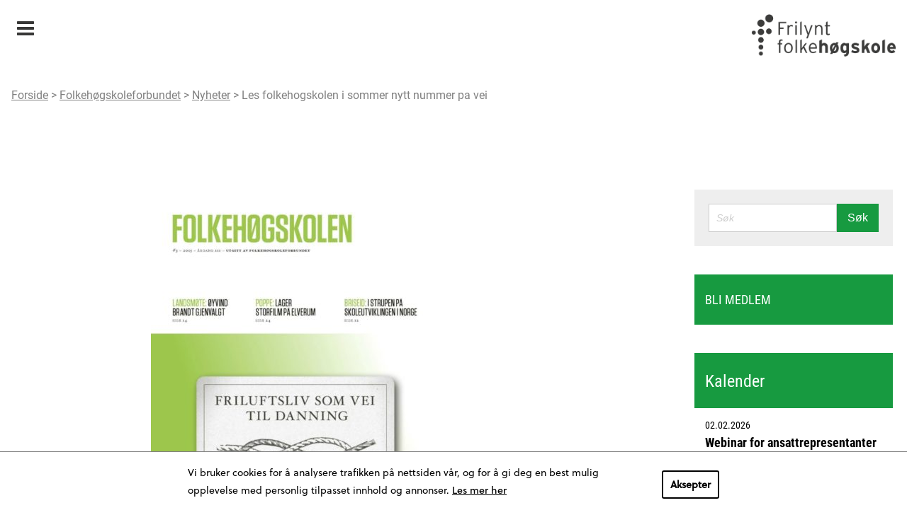

--- FILE ---
content_type: text/html; charset=UTF-8
request_url: https://www.frilyntfolkehogskole.no/fhf/nyheter/les-folkehogskolen-i-sommer-nytt-nummer-pa-vei/
body_size: 9268
content:
<!DOCTYPE html>
<html lang="nb-NO">
<!-- cloud 13 -->
<head>
    <meta charset="UTF-8">
    <meta name="viewport" content="width=device-width, initial-scale=1">
    <meta name='robots' content='index, follow, max-image-preview:large, max-snippet:-1, max-video-preview:-1' />

	<!-- This site is optimized with the Yoast SEO plugin v22.5 - https://yoast.com/wordpress/plugins/seo/ -->
	<title>Les Folkehøgskolen i sommer - nytt nummer på vei</title>
	<meta name="description" content="Medlemsmagasinet Folkehøgskolen var på Voss folk,ehøgskole og dekket landsmøtet i Folkehøgskoleforbundet hvor Øyvind Brandt ble gjenvalgt som leder. Les også om Ole Briseid, skolebyråkraten som går rett i strupen på ..." />
	<link rel="canonical" href="https://www.frilyntfolkehogskole.no/fhf/nyheter/les-folkehogskolen-i-sommer-nytt-nummer-pa-vei/" />
	<meta property="og:locale" content="nb_NO" />
	<meta property="og:type" content="article" />
	<meta property="og:title" content="Les Folkehøgskolen i sommer - nytt nummer på vei" />
	<meta property="og:description" content="Medlemsmagasinet Folkehøgskolen var på Voss folk,ehøgskole og dekket landsmøtet i Folkehøgskoleforbundet hvor Øyvind Brandt ble gjenvalgt som leder. Les også om Ole Briseid, skolebyråkraten som går rett i strupen på ..." />
	<meta property="og:url" content="https://www.frilyntfolkehogskole.no/fhf/nyheter/les-folkehogskolen-i-sommer-nytt-nummer-pa-vei/" />
	<meta property="og:site_name" content="Frilynt Folkehøgskole" />
	<meta property="article:modified_time" content="2017-05-22T01:08:36+00:00" />
	<meta name="twitter:card" content="summary_large_image" />
	<script type="application/ld+json" class="yoast-schema-graph">{"@context":"https://schema.org","@graph":[{"@type":"WebPage","@id":"https://www.frilyntfolkehogskole.no/fhf/nyheter/les-folkehogskolen-i-sommer-nytt-nummer-pa-vei/","url":"https://www.frilyntfolkehogskole.no/fhf/nyheter/les-folkehogskolen-i-sommer-nytt-nummer-pa-vei/","name":"Les Folkehøgskolen i sommer - nytt nummer på vei","isPartOf":{"@id":"https://www.frilyntfolkehogskole.no/#website"},"datePublished":"2015-06-09T07:17:00+00:00","dateModified":"2017-05-22T01:08:36+00:00","description":"Medlemsmagasinet Folkehøgskolen var på Voss folk,ehøgskole og dekket landsmøtet i Folkehøgskoleforbundet hvor Øyvind Brandt ble gjenvalgt som leder. Les også om Ole Briseid, skolebyråkraten som går rett i strupen på ...","breadcrumb":{"@id":"https://www.frilyntfolkehogskole.no/fhf/nyheter/les-folkehogskolen-i-sommer-nytt-nummer-pa-vei/#breadcrumb"},"inLanguage":"nb-NO","potentialAction":[{"@type":"ReadAction","target":["https://www.frilyntfolkehogskole.no/fhf/nyheter/les-folkehogskolen-i-sommer-nytt-nummer-pa-vei/"]}]},{"@type":"BreadcrumbList","@id":"https://www.frilyntfolkehogskole.no/fhf/nyheter/les-folkehogskolen-i-sommer-nytt-nummer-pa-vei/#breadcrumb","itemListElement":[{"@type":"ListItem","position":1,"name":"Home","item":"https://www.frilyntfolkehogskole.no/"},{"@type":"ListItem","position":2,"name":"Nyheter (FHF)","item":"https://www.frilyntfolkehogskole.no/fhf/nyheter/"},{"@type":"ListItem","position":3,"name":"Les Folkehøgskolen i sommer &#8211; nytt nummer på vei"}]},{"@type":"WebSite","@id":"https://www.frilyntfolkehogskole.no/#website","url":"https://www.frilyntfolkehogskole.no/","name":"Frilynt Folkehøgskole","description":"","potentialAction":[{"@type":"SearchAction","target":{"@type":"EntryPoint","urlTemplate":"https://www.frilyntfolkehogskole.no/?s={search_term_string}"},"query-input":"required name=search_term_string"}],"inLanguage":"nb-NO"}]}</script>
	<!-- / Yoast SEO plugin. -->


<link rel="alternate" type="application/rss+xml" title="Frilynt Folkehøgskole &raquo; strøm" href="https://www.frilyntfolkehogskole.no/feed/" />
<link rel='stylesheet' id='wp-block-library-css' href='https://www.frilyntfolkehogskole.no/wp/wp-includes/css/dist/block-library/style.min.css?ver=6.5.2' type='text/css' media='all' />
<style id='classic-theme-styles-inline-css' type='text/css'>
/*! This file is auto-generated */
.wp-block-button__link{color:#fff;background-color:#32373c;border-radius:9999px;box-shadow:none;text-decoration:none;padding:calc(.667em + 2px) calc(1.333em + 2px);font-size:1.125em}.wp-block-file__button{background:#32373c;color:#fff;text-decoration:none}
</style>
<style id='global-styles-inline-css' type='text/css'>
body{--wp--preset--color--black: #000000;--wp--preset--color--cyan-bluish-gray: #abb8c3;--wp--preset--color--white: #ffffff;--wp--preset--color--pale-pink: #f78da7;--wp--preset--color--vivid-red: #cf2e2e;--wp--preset--color--luminous-vivid-orange: #ff6900;--wp--preset--color--luminous-vivid-amber: #fcb900;--wp--preset--color--light-green-cyan: #7bdcb5;--wp--preset--color--vivid-green-cyan: #00d084;--wp--preset--color--pale-cyan-blue: #8ed1fc;--wp--preset--color--vivid-cyan-blue: #0693e3;--wp--preset--color--vivid-purple: #9b51e0;--wp--preset--gradient--vivid-cyan-blue-to-vivid-purple: linear-gradient(135deg,rgba(6,147,227,1) 0%,rgb(155,81,224) 100%);--wp--preset--gradient--light-green-cyan-to-vivid-green-cyan: linear-gradient(135deg,rgb(122,220,180) 0%,rgb(0,208,130) 100%);--wp--preset--gradient--luminous-vivid-amber-to-luminous-vivid-orange: linear-gradient(135deg,rgba(252,185,0,1) 0%,rgba(255,105,0,1) 100%);--wp--preset--gradient--luminous-vivid-orange-to-vivid-red: linear-gradient(135deg,rgba(255,105,0,1) 0%,rgb(207,46,46) 100%);--wp--preset--gradient--very-light-gray-to-cyan-bluish-gray: linear-gradient(135deg,rgb(238,238,238) 0%,rgb(169,184,195) 100%);--wp--preset--gradient--cool-to-warm-spectrum: linear-gradient(135deg,rgb(74,234,220) 0%,rgb(151,120,209) 20%,rgb(207,42,186) 40%,rgb(238,44,130) 60%,rgb(251,105,98) 80%,rgb(254,248,76) 100%);--wp--preset--gradient--blush-light-purple: linear-gradient(135deg,rgb(255,206,236) 0%,rgb(152,150,240) 100%);--wp--preset--gradient--blush-bordeaux: linear-gradient(135deg,rgb(254,205,165) 0%,rgb(254,45,45) 50%,rgb(107,0,62) 100%);--wp--preset--gradient--luminous-dusk: linear-gradient(135deg,rgb(255,203,112) 0%,rgb(199,81,192) 50%,rgb(65,88,208) 100%);--wp--preset--gradient--pale-ocean: linear-gradient(135deg,rgb(255,245,203) 0%,rgb(182,227,212) 50%,rgb(51,167,181) 100%);--wp--preset--gradient--electric-grass: linear-gradient(135deg,rgb(202,248,128) 0%,rgb(113,206,126) 100%);--wp--preset--gradient--midnight: linear-gradient(135deg,rgb(2,3,129) 0%,rgb(40,116,252) 100%);--wp--preset--font-size--small: 13px;--wp--preset--font-size--medium: 20px;--wp--preset--font-size--large: 36px;--wp--preset--font-size--x-large: 42px;--wp--preset--spacing--20: 0.44rem;--wp--preset--spacing--30: 0.67rem;--wp--preset--spacing--40: 1rem;--wp--preset--spacing--50: 1.5rem;--wp--preset--spacing--60: 2.25rem;--wp--preset--spacing--70: 3.38rem;--wp--preset--spacing--80: 5.06rem;--wp--preset--shadow--natural: 6px 6px 9px rgba(0, 0, 0, 0.2);--wp--preset--shadow--deep: 12px 12px 50px rgba(0, 0, 0, 0.4);--wp--preset--shadow--sharp: 6px 6px 0px rgba(0, 0, 0, 0.2);--wp--preset--shadow--outlined: 6px 6px 0px -3px rgba(255, 255, 255, 1), 6px 6px rgba(0, 0, 0, 1);--wp--preset--shadow--crisp: 6px 6px 0px rgba(0, 0, 0, 1);}:where(.is-layout-flex){gap: 0.5em;}:where(.is-layout-grid){gap: 0.5em;}body .is-layout-flow > .alignleft{float: left;margin-inline-start: 0;margin-inline-end: 2em;}body .is-layout-flow > .alignright{float: right;margin-inline-start: 2em;margin-inline-end: 0;}body .is-layout-flow > .aligncenter{margin-left: auto !important;margin-right: auto !important;}body .is-layout-constrained > .alignleft{float: left;margin-inline-start: 0;margin-inline-end: 2em;}body .is-layout-constrained > .alignright{float: right;margin-inline-start: 2em;margin-inline-end: 0;}body .is-layout-constrained > .aligncenter{margin-left: auto !important;margin-right: auto !important;}body .is-layout-constrained > :where(:not(.alignleft):not(.alignright):not(.alignfull)){max-width: var(--wp--style--global--content-size);margin-left: auto !important;margin-right: auto !important;}body .is-layout-constrained > .alignwide{max-width: var(--wp--style--global--wide-size);}body .is-layout-flex{display: flex;}body .is-layout-flex{flex-wrap: wrap;align-items: center;}body .is-layout-flex > *{margin: 0;}body .is-layout-grid{display: grid;}body .is-layout-grid > *{margin: 0;}:where(.wp-block-columns.is-layout-flex){gap: 2em;}:where(.wp-block-columns.is-layout-grid){gap: 2em;}:where(.wp-block-post-template.is-layout-flex){gap: 1.25em;}:where(.wp-block-post-template.is-layout-grid){gap: 1.25em;}.has-black-color{color: var(--wp--preset--color--black) !important;}.has-cyan-bluish-gray-color{color: var(--wp--preset--color--cyan-bluish-gray) !important;}.has-white-color{color: var(--wp--preset--color--white) !important;}.has-pale-pink-color{color: var(--wp--preset--color--pale-pink) !important;}.has-vivid-red-color{color: var(--wp--preset--color--vivid-red) !important;}.has-luminous-vivid-orange-color{color: var(--wp--preset--color--luminous-vivid-orange) !important;}.has-luminous-vivid-amber-color{color: var(--wp--preset--color--luminous-vivid-amber) !important;}.has-light-green-cyan-color{color: var(--wp--preset--color--light-green-cyan) !important;}.has-vivid-green-cyan-color{color: var(--wp--preset--color--vivid-green-cyan) !important;}.has-pale-cyan-blue-color{color: var(--wp--preset--color--pale-cyan-blue) !important;}.has-vivid-cyan-blue-color{color: var(--wp--preset--color--vivid-cyan-blue) !important;}.has-vivid-purple-color{color: var(--wp--preset--color--vivid-purple) !important;}.has-black-background-color{background-color: var(--wp--preset--color--black) !important;}.has-cyan-bluish-gray-background-color{background-color: var(--wp--preset--color--cyan-bluish-gray) !important;}.has-white-background-color{background-color: var(--wp--preset--color--white) !important;}.has-pale-pink-background-color{background-color: var(--wp--preset--color--pale-pink) !important;}.has-vivid-red-background-color{background-color: var(--wp--preset--color--vivid-red) !important;}.has-luminous-vivid-orange-background-color{background-color: var(--wp--preset--color--luminous-vivid-orange) !important;}.has-luminous-vivid-amber-background-color{background-color: var(--wp--preset--color--luminous-vivid-amber) !important;}.has-light-green-cyan-background-color{background-color: var(--wp--preset--color--light-green-cyan) !important;}.has-vivid-green-cyan-background-color{background-color: var(--wp--preset--color--vivid-green-cyan) !important;}.has-pale-cyan-blue-background-color{background-color: var(--wp--preset--color--pale-cyan-blue) !important;}.has-vivid-cyan-blue-background-color{background-color: var(--wp--preset--color--vivid-cyan-blue) !important;}.has-vivid-purple-background-color{background-color: var(--wp--preset--color--vivid-purple) !important;}.has-black-border-color{border-color: var(--wp--preset--color--black) !important;}.has-cyan-bluish-gray-border-color{border-color: var(--wp--preset--color--cyan-bluish-gray) !important;}.has-white-border-color{border-color: var(--wp--preset--color--white) !important;}.has-pale-pink-border-color{border-color: var(--wp--preset--color--pale-pink) !important;}.has-vivid-red-border-color{border-color: var(--wp--preset--color--vivid-red) !important;}.has-luminous-vivid-orange-border-color{border-color: var(--wp--preset--color--luminous-vivid-orange) !important;}.has-luminous-vivid-amber-border-color{border-color: var(--wp--preset--color--luminous-vivid-amber) !important;}.has-light-green-cyan-border-color{border-color: var(--wp--preset--color--light-green-cyan) !important;}.has-vivid-green-cyan-border-color{border-color: var(--wp--preset--color--vivid-green-cyan) !important;}.has-pale-cyan-blue-border-color{border-color: var(--wp--preset--color--pale-cyan-blue) !important;}.has-vivid-cyan-blue-border-color{border-color: var(--wp--preset--color--vivid-cyan-blue) !important;}.has-vivid-purple-border-color{border-color: var(--wp--preset--color--vivid-purple) !important;}.has-vivid-cyan-blue-to-vivid-purple-gradient-background{background: var(--wp--preset--gradient--vivid-cyan-blue-to-vivid-purple) !important;}.has-light-green-cyan-to-vivid-green-cyan-gradient-background{background: var(--wp--preset--gradient--light-green-cyan-to-vivid-green-cyan) !important;}.has-luminous-vivid-amber-to-luminous-vivid-orange-gradient-background{background: var(--wp--preset--gradient--luminous-vivid-amber-to-luminous-vivid-orange) !important;}.has-luminous-vivid-orange-to-vivid-red-gradient-background{background: var(--wp--preset--gradient--luminous-vivid-orange-to-vivid-red) !important;}.has-very-light-gray-to-cyan-bluish-gray-gradient-background{background: var(--wp--preset--gradient--very-light-gray-to-cyan-bluish-gray) !important;}.has-cool-to-warm-spectrum-gradient-background{background: var(--wp--preset--gradient--cool-to-warm-spectrum) !important;}.has-blush-light-purple-gradient-background{background: var(--wp--preset--gradient--blush-light-purple) !important;}.has-blush-bordeaux-gradient-background{background: var(--wp--preset--gradient--blush-bordeaux) !important;}.has-luminous-dusk-gradient-background{background: var(--wp--preset--gradient--luminous-dusk) !important;}.has-pale-ocean-gradient-background{background: var(--wp--preset--gradient--pale-ocean) !important;}.has-electric-grass-gradient-background{background: var(--wp--preset--gradient--electric-grass) !important;}.has-midnight-gradient-background{background: var(--wp--preset--gradient--midnight) !important;}.has-small-font-size{font-size: var(--wp--preset--font-size--small) !important;}.has-medium-font-size{font-size: var(--wp--preset--font-size--medium) !important;}.has-large-font-size{font-size: var(--wp--preset--font-size--large) !important;}.has-x-large-font-size{font-size: var(--wp--preset--font-size--x-large) !important;}
.wp-block-navigation a:where(:not(.wp-element-button)){color: inherit;}
:where(.wp-block-post-template.is-layout-flex){gap: 1.25em;}:where(.wp-block-post-template.is-layout-grid){gap: 1.25em;}
:where(.wp-block-columns.is-layout-flex){gap: 2em;}:where(.wp-block-columns.is-layout-grid){gap: 2em;}
.wp-block-pullquote{font-size: 1.5em;line-height: 1.6;}
</style>
<link rel='stylesheet' id='ffhs-css-css' href='https://www.frilyntfolkehogskole.no/app/themes/ffhs/resources/css/site.min.css?ver=1.6.8' type='text/css' media='all' />
<link rel='stylesheet' id='ffhs-css2-css' href='https://www.frilyntfolkehogskole.no/app/themes/ffhs/resources/css/tibegdpr.css?ver=1.6.8' type='text/css' media='all' />

                <script defer data-domain="frilyntfolkehogskole.no" src="https://s.folkehogskole.no/js/script.outbound-links.js"></script>
            <link rel="icon" href="https://www.frilyntfolkehogskole.no/app/themes/ffhs/resources/img/icon.png" sizes="32x32" />
<link rel="icon" href="https://www.frilyntfolkehogskole.no/app/themes/ffhs/resources/img/icon.png" sizes="192x192" />
<link rel="apple-touch-icon" href="https://www.frilyntfolkehogskole.no/app/themes/ffhs/resources/img/icon.png" />
<meta name="msapplication-TileImage" content="https://www.frilyntfolkehogskole.no/app/themes/ffhs/resources/img/icon.png" />

    <script src="https://use.typekit.net/ncp5vew.js"></script>
    <script>try{Typekit.load({ async: false });}catch(e){}</script>
</head>
<body class="site fhf_news-template-default single single-fhf_news postid-1744 colors--fhf">
    <header class="site__header">
		            <h1 class="hidden">Folkehøgskoleforbundet</h1>
<div class="top-bar__wrapper">
    <div class="top-bar row">
        <div class="top-bar__inner">
            <div class="top-bar__intro">
                <div class="top-bar__intro-text">
                                            <a href="https://www.frilyntfolkehogskole.no" title="Frilynt Folkehøgskole">
                            <img src="https://www.frilyntfolkehogskole.no/app/themes/ffhs/resources/img/ffh_logo_sort.png" alt="logo" class="top-bar__ffhLogo">
                        </a>
                                    </div>
        	</div>
            <div class="top-bar__nav-wrapper">
            	<nav class="top-bar__nav" data-toggle="topBarNav">
                                            <span class="top-bar__nav-select top-bar__nav-item--active" data-toggle-id="topBarNav">
                            <a class="top-bar__nav-item-link top-bar__nav-item-link--active" href="#">Folkehøgskoleforbundet</a>
                        </span>
                                        <ul class="top-bar__nav-list">
                                                                                                                     <li class="top-bar__nav-item">
                                    <a class="top-bar__nav-item-link top-bar__nav-item-link" href="https://www.frilyntfolkehogskole.no/ffhs/" title="Frilynt folkehøgskole">Frilynt folkehøgskole</a>
                                </li>
                                                                                                                                                                                                     <li class="top-bar__nav-item--active">
                                    <a class="top-bar__nav-item-link top-bar__nav-item-link--active" href="https://www.frilyntfolkehogskole.no/fhf/" title="Folkehøgskoleforbundet">Folkehøgskoleforbundet</a>
                                </li>
                                                                                                                                                 <li class="top-bar__nav-item">
                                    <a class="top-bar__nav-item-link top-bar__nav-item-link" href="https://www.frilyntfolkehogskole.no/if/" title="Informasjonskontoret">Informasjonskontoret</a>
                                </li>
                                                                                                                                                 <li class="top-bar__nav-item">
                                    <a class="top-bar__nav-item-link top-bar__nav-item-link" href="https://www.frilyntfolkehogskole.no/blogg/" title="Blogg/Folkehøgskolen">Blogg/Folkehøgskolen</a>
                                </li>
                                                                                                                                                 <li class="top-bar__nav-item">
                                    <a class="top-bar__nav-item-link top-bar__nav-item-link" href="https://www.frilyntfolkehogskole.no/pu/" title="Pedagogisk utvikling">Pedagogisk utvikling</a>
                                </li>
                                                                        </ul>
                    
                                        
                                                                                                    
                                        
                    <div style="bottom: -170px" class="breadcrumbs">
                        <a href="https://www.frilyntfolkehogskole.no">Forside</a> > <a href="https://www.frilyntfolkehogskole.no/fhf/">Folkehøgskoleforbundet</a> > <a href="https://www.frilyntfolkehogskole.no/fhf/nyheter/">Nyheter</a> > <a href="https://www.frilyntfolkehogskole.no/fhf/nyheter/les-folkehogskolen-i-sommer-nytt-nummer-pa-vei/">Les folkehogskolen i sommer nytt nummer pa vei</a>
                    </div>
                </nav>
            </div>
        </div>
    </div>
</div>

	<div class="main-bar__wrapper">
        <div class="main-bar">
            <div class="main-bar__menu">
                <nav class="main-bar__menu-nav">
                            <ul class="main-bar__menu-list main-bar__menu-list--level-1">
                                                        
                        
                        
                                                                                                                                <li class="main-bar__menu-item   main-bar__menu-item--level-1">
                <a href="https://www.frilyntfolkehogskole.no/fhf/folkehogskolens-historie/" class="main-bar__menu-link   main-bar__menu-link--level-1" target="_self">
					Folkehøgskolens historie
                    				</a>
                            </li>
                                                        
                        
                        
                                                                                                                                <li class="main-bar__menu-item   main-bar__menu-item--level-1"data-toggle="2771">
                <a href="https://www.frilyntfolkehogskole.no/fhf/organisasjonen/om-forbundet/" class="main-bar__menu-link   main-bar__menu-link--level-1" target="">
					Organisasjonen
                                            <span class="main-bar__menu-submenu-toggle" data-toggle-id="2771"></span>
                    				</a>
                                            <ul class="main-bar__menu-list main-bar__menu-list--level-2">
                                                        
                        
                        
                                                                                                                                <li class="main-bar__menu-item   main-bar__menu-item--level-2">
                <a href="https://www.frilyntfolkehogskole.no/fhf/organisasjonen/om-forbundet/" class="main-bar__menu-link   main-bar__menu-link--level-2" target="_self">
					Om forbundet
                    				</a>
                            </li>
                                                        
                        
                        
                                                                                                                                <li class="main-bar__menu-item   main-bar__menu-item--level-2">
                <a href="https://www.frilyntfolkehogskole.no/fhf/organisasjonen/sekretariatet/" class="main-bar__menu-link   main-bar__menu-link--level-2" target="_self">
					Sekretariatet
                    				</a>
                            </li>
                                                        
                        
                        
                                                                                                                                <li class="main-bar__menu-item   main-bar__menu-item--level-2">
                <a href="https://www.frilyntfolkehogskole.no/fhf/organisasjonen/styret/" class="main-bar__menu-link   main-bar__menu-link--level-2" target="_self">
					Styret
                    				</a>
                            </li>
                                                        
                        
                        
                                                                                                                                <li class="main-bar__menu-item   main-bar__menu-item--level-2">
                <a href="https://www.frilyntfolkehogskole.no/fhf/organisasjonen/ide-og-prinsipprogram/" class="main-bar__menu-link   main-bar__menu-link--level-2" target="_self">
					Idé- og prinsipprogram
                    				</a>
                            </li>
                                                        
                        
                        
                                                                                                                                <li class="main-bar__menu-item   main-bar__menu-item--level-2">
                <a href="https://www.frilyntfolkehogskole.no/fhf/organisasjonen/lokallag-og-distriktsinndeling/" class="main-bar__menu-link   main-bar__menu-link--level-2" target="_self">
					Lokallag
                    				</a>
                            </li>
                                                        
                        
                        
                                                                                                                                <li class="main-bar__menu-item   main-bar__menu-item--level-2">
                <a href="https://www.frilyntfolkehogskole.no/fhf/organisasjonen/distriktsinndeling/" class="main-bar__menu-link   main-bar__menu-link--level-2" target="_self">
					Distriktsinndeling
                    				</a>
                            </li>
                                                        
                        
                        
                                                                                                                                <li class="main-bar__menu-item   main-bar__menu-item--level-2">
                <a href="https://www.frilyntfolkehogskole.no/fhf/organisasjonen/vedtekter/" class="main-bar__menu-link   main-bar__menu-link--level-2" target="_self">
					Vedtekter
                    				</a>
                            </li>
                                                        
                        
                        
                                                                                                                                <li class="main-bar__menu-item   main-bar__menu-item--level-2">
                <a href="https://www.frilyntfolkehogskole.no/fhf/organisasjonen/stipend/" class="main-bar__menu-link   main-bar__menu-link--level-2" target="_self">
					Støtteordninger
                    				</a>
                            </li>
                                                        
                        
                        
                                                                                                                                <li class="main-bar__menu-item   main-bar__menu-item--level-2">
                <a href="https://www.frilyntfolkehogskole.no/fhf/organisasjonen/boker-til-salgs/" class="main-bar__menu-link   main-bar__menu-link--level-2" target="_self">
					Bøker til salgs
                    				</a>
                            </li>
                                                        
                        
                        
                                                                                                                                <li class="main-bar__menu-item   main-bar__menu-item--level-2">
                <a href="https://www.frilyntfolkehogskole.no/?post_type=fhf_pages&p=9726" class="main-bar__menu-link   main-bar__menu-link--level-2" target="_self">
					Test medlem
                    				</a>
                            </li>
            </ul>

                            </li>
                                                        
                        
                        
                                                                                                                                                                            <li class="main-bar__menu-item main-bar__menu-item--current  main-bar__menu-item--level-1">
                <a href="https://www.frilyntfolkehogskole.no/fhf/nyheter/" class="main-bar__menu-link main-bar__menu-link--current  main-bar__menu-link--level-1" target="_self">
					Nyheter
                    				</a>
                            </li>
                                                        
                        
                        
                                                                                                                                <li class="main-bar__menu-item   main-bar__menu-item--level-1">
                <a href="https://www.frilyntfolkehogskole.no/fhf/rundskriv/" class="main-bar__menu-link   main-bar__menu-link--level-1" target="_self">
					Rundskriv
                    				</a>
                            </li>
                                                        
                        
                        
                                                                                                                                <li class="main-bar__menu-item   main-bar__menu-item--level-1"data-toggle="2786">
                <a href="https://www.frilyntfolkehogskole.no/fhf/medlem/medlem-i-folkehogskoleforbundet/" class="main-bar__menu-link   main-bar__menu-link--level-1" target="">
					Medlem
                                            <span class="main-bar__menu-submenu-toggle" data-toggle-id="2786"></span>
                    				</a>
                                            <ul class="main-bar__menu-list main-bar__menu-list--level-2">
                                                        
                        
                        
                                                                                                                                <li class="main-bar__menu-item   main-bar__menu-item--level-2">
                <a href="https://www.frilyntfolkehogskole.no/fhf/medlem/medlem-i-folkehogskoleforbundet/" class="main-bar__menu-link   main-bar__menu-link--level-2" target="_self">
					Medlem i Folkehøgskoleforbundet
                    				</a>
                            </li>
                                                        
                        
                        
                                                                                                                                <li class="main-bar__menu-item   main-bar__menu-item--level-2">
                <a href="https://www.frilyntfolkehogskole.no/fhf/medlem/typer-medlemskap/" class="main-bar__menu-link   main-bar__menu-link--level-2" target="_self">
					Typer medlemskap
                    				</a>
                            </li>
                                                        
                        
                        
                                                                                                                                <li class="main-bar__menu-item   main-bar__menu-item--level-2">
                <a href="https://www.frilyntfolkehogskole.no/fhf/medlem/innmeldingsskjema/" class="main-bar__menu-link   main-bar__menu-link--level-2" target="_self">
					Bli medlem
                    				</a>
                            </li>
                                                        
                        
                        
                                                                                                                                <li class="main-bar__menu-item   main-bar__menu-item--level-2">
                <a href="https://www.frilyntfolkehogskole.no/fhf/medlem/utmelding/" class="main-bar__menu-link   main-bar__menu-link--level-2" target="_self">
					Endring og utmelding
                    				</a>
                            </li>
                                                        
                        
                        
                                                                                                                                <li class="main-bar__menu-item   main-bar__menu-item--level-2">
                <a href="https://www.frilyntfolkehogskole.no/fhf/medlem/medlemsnytt/" class="main-bar__menu-link   main-bar__menu-link--level-2" target="_self">
					Medlemsnytt
                    				</a>
                            </li>
            </ul>

                            </li>
                                                        
                        
                        
                                                                                                                                <li class="main-bar__menu-item   main-bar__menu-item--level-1"data-toggle="2794">
                <a href="https://www.frilyntfolkehogskole.no/fhf/ressurser/" class="main-bar__menu-link   main-bar__menu-link--level-1" target="_self">
					Ressurser
                                            <span class="main-bar__menu-submenu-toggle" data-toggle-id="2794"></span>
                    				</a>
                                            <ul class="main-bar__menu-list main-bar__menu-list--level-2">
                                                        
                        
                        
                                                                                                                                <li class="main-bar__menu-item   main-bar__menu-item--level-2">
                <a href="https://www.frilyntfolkehogskole.no/fhf/ressurser/lover-og-regler/" class="main-bar__menu-link   main-bar__menu-link--level-2" target="_self">
					Lover og regler
                    				</a>
                            </li>
                                                        
                        
                        
                                                                                                                                <li class="main-bar__menu-item   main-bar__menu-item--level-2">
                <a href="https://www.frilyntfolkehogskole.no/fhf/ressurser/lonn-og-arbeidsvilkar/" class="main-bar__menu-link   main-bar__menu-link--level-2" target="_self">
					Lønn og arbeidsvilkår
                    				</a>
                            </li>
                                                        
                        
                        
                                                                                                                                <li class="main-bar__menu-item   main-bar__menu-item--level-2">
                <a href="https://www.frilyntfolkehogskole.no/fhf/ressurser/oppgaver-om-folkehogskole/" class="main-bar__menu-link   main-bar__menu-link--level-2" target="_self">
					Oppgaver om folkehøgskole
                    				</a>
                            </li>
                                                        
                        
                        
                                                                                                                                <li class="main-bar__menu-item   main-bar__menu-item--level-2">
                <a href="https://www.frilyntfolkehogskole.no/fhf/ressurser/tariff/" class="main-bar__menu-link   main-bar__menu-link--level-2" target="_self">
					Tariff og maler
                    				</a>
                            </li>
                                                        
                        
                        
                                                                                                                                <li class="main-bar__menu-item   main-bar__menu-item--level-2">
                <a href="https://www.frilyntfolkehogskole.no/fhf/ressurser/viktige-lenker/" class="main-bar__menu-link   main-bar__menu-link--level-2" target="_self">
					Viktige lenker
                    				</a>
                            </li>
                                                        
                        
                        
                                                                                                                                                                            <li class="main-bar__menu-item main-bar__menu-item--current  main-bar__menu-item--level-2">
                <a href="https://www.folkehogskoleradet.no/a" class="main-bar__menu-link main-bar__menu-link--current  main-bar__menu-link--level-2" target="_blank">
					Folkehøgskolen fra A til Å
                    				</a>
                            </li>
            </ul>

                            </li>
            </ul>

                </nav>
            </div>
        </div>
	</div>
    
                <div class="main-bar__logo">
                             <a href="https://www.frilyntfolkehogskole.no/fhf/"><img src="https://www.frilyntfolkehogskole.no/app/uploads/cropped/2017/05/fhf-logo-0x65-c-default.png" alt=""></a>
                    </div>

<div class="mobile-header">
    <a class="main-bar__menu-toggle" data-toggle-id="hamburger-menu">Meny</a>
    <a class="mobile-header__logo" href="https://www.frilyntfolkehogskole.no" title="Frilynt Folkehøgskole">
        <img src="https://www.frilyntfolkehogskole.no/app/themes/ffhs/resources/img/ffh_logo_sort.png" alt="logo" class="top-bar__ffhLogo">
    </a>

    <div class="hamburger-menu">

    <div class="hamburger-menu__nav" data-toggle="hamburger-menu">
                                           <div class="hamburger-menu__nav-item " data-toggle="submenu-6450">
                <a class="hamburger-menu__nav-divnk " href="https://www.frilyntfolkehogskole.no/ffhs/" title="Frilynt folkehøgskole">Frilynt folkehøgskole</a>
                                    <span class="hamburger-menu__submenu-toggle " data-toggle-id="submenu-6450"></span>
                                
            </div>
                    <ul class="hamburger-menu__submenu-list hamburger-menu__submenu-list--level-1">
                                                        
                        
                        
                                                                                                                                <li class="hamburger-menu__submenu-item   hamburger-menu__submenu-item--level-1">
                <a href="https://www.frilyntfolkehogskole.no/ffhs/folkehogskoles-historie/" class="hamburger-menu__submenu-link   hamburger-menu__submenu-link--level-1" target="_self">
					Folkehøgskolens historie
                    				</a>
                            </li>
            </ul>

            
        
     
        
     
                                 <div class="hamburger-menu__nav-item data-toggle-active" data-toggle="submenu-2275">
                <a class="hamburger-menu__nav-divnk data-toggle-active" href="https://www.frilyntfolkehogskole.no/fhf/" title="Folkehøgskoleforbundet">Folkehøgskoleforbundet</a>
                                    <span class="hamburger-menu__submenu-toggle data-toggle-active" data-toggle-id="submenu-2275"></span>
                                
            </div>
                    <ul class="hamburger-menu__submenu-list hamburger-menu__submenu-list--level-1">
                                                        
                        
                        
                                                                                                                                <li class="hamburger-menu__submenu-item   hamburger-menu__submenu-item--level-1">
                <a href="https://www.frilyntfolkehogskole.no/fhf/folkehogskolens-historie/" class="hamburger-menu__submenu-link   hamburger-menu__submenu-link--level-1" target="_self">
					Folkehøgskolens historie
                    				</a>
                            </li>
                                                        
                        
                        
                                                                                                                                <li class="hamburger-menu__submenu-item   hamburger-menu__submenu-item--level-1"data-toggle="mobile-menu2771">
                <a href="https://www.frilyntfolkehogskole.no/fhf/organisasjonen/om-forbundet/" class="hamburger-menu__submenu-link   hamburger-menu__submenu-link--level-1" target="">
					Organisasjonen
                                            <span class="hamburger-menu__submenu-submenu-toggle" data-toggle-id="mobile-menu2771"></span>
                    				</a>
                                            <ul class="hamburger-menu__submenu-list hamburger-menu__submenu-list--level-2">
                                                        
                        
                        
                                                                                                                                <li class="hamburger-menu__submenu-item   hamburger-menu__submenu-item--level-2">
                <a href="https://www.frilyntfolkehogskole.no/fhf/organisasjonen/om-forbundet/" class="hamburger-menu__submenu-link   hamburger-menu__submenu-link--level-2" target="_self">
					Om forbundet
                    				</a>
                            </li>
                                                        
                        
                        
                                                                                                                                <li class="hamburger-menu__submenu-item   hamburger-menu__submenu-item--level-2">
                <a href="https://www.frilyntfolkehogskole.no/fhf/organisasjonen/sekretariatet/" class="hamburger-menu__submenu-link   hamburger-menu__submenu-link--level-2" target="_self">
					Sekretariatet
                    				</a>
                            </li>
                                                        
                        
                        
                                                                                                                                <li class="hamburger-menu__submenu-item   hamburger-menu__submenu-item--level-2">
                <a href="https://www.frilyntfolkehogskole.no/fhf/organisasjonen/styret/" class="hamburger-menu__submenu-link   hamburger-menu__submenu-link--level-2" target="_self">
					Styret
                    				</a>
                            </li>
                                                        
                        
                        
                                                                                                                                <li class="hamburger-menu__submenu-item   hamburger-menu__submenu-item--level-2">
                <a href="https://www.frilyntfolkehogskole.no/fhf/organisasjonen/ide-og-prinsipprogram/" class="hamburger-menu__submenu-link   hamburger-menu__submenu-link--level-2" target="_self">
					Idé- og prinsipprogram
                    				</a>
                            </li>
                                                        
                        
                        
                                                                                                                                <li class="hamburger-menu__submenu-item   hamburger-menu__submenu-item--level-2">
                <a href="https://www.frilyntfolkehogskole.no/fhf/organisasjonen/lokallag-og-distriktsinndeling/" class="hamburger-menu__submenu-link   hamburger-menu__submenu-link--level-2" target="_self">
					Lokallag
                    				</a>
                            </li>
                                                        
                        
                        
                                                                                                                                <li class="hamburger-menu__submenu-item   hamburger-menu__submenu-item--level-2">
                <a href="https://www.frilyntfolkehogskole.no/fhf/organisasjonen/distriktsinndeling/" class="hamburger-menu__submenu-link   hamburger-menu__submenu-link--level-2" target="_self">
					Distriktsinndeling
                    				</a>
                            </li>
                                                        
                        
                        
                                                                                                                                <li class="hamburger-menu__submenu-item   hamburger-menu__submenu-item--level-2">
                <a href="https://www.frilyntfolkehogskole.no/fhf/organisasjonen/vedtekter/" class="hamburger-menu__submenu-link   hamburger-menu__submenu-link--level-2" target="_self">
					Vedtekter
                    				</a>
                            </li>
                                                        
                        
                        
                                                                                                                                <li class="hamburger-menu__submenu-item   hamburger-menu__submenu-item--level-2">
                <a href="https://www.frilyntfolkehogskole.no/fhf/organisasjonen/stipend/" class="hamburger-menu__submenu-link   hamburger-menu__submenu-link--level-2" target="_self">
					Støtteordninger
                    				</a>
                            </li>
                                                        
                        
                        
                                                                                                                                <li class="hamburger-menu__submenu-item   hamburger-menu__submenu-item--level-2">
                <a href="https://www.frilyntfolkehogskole.no/fhf/organisasjonen/boker-til-salgs/" class="hamburger-menu__submenu-link   hamburger-menu__submenu-link--level-2" target="_self">
					Bøker til salgs
                    				</a>
                            </li>
                                                        
                        
                        
                                                                                                                                <li class="hamburger-menu__submenu-item   hamburger-menu__submenu-item--level-2">
                <a href="https://www.frilyntfolkehogskole.no/?post_type=fhf_pages&p=9726" class="hamburger-menu__submenu-link   hamburger-menu__submenu-link--level-2" target="_self">
					Test medlem
                    				</a>
                            </li>
            </ul>

                            </li>
                                                        
                        
                        
                                                                                                                                                                            <li class="hamburger-menu__submenu-item hamburger-menu__submenu-item--current  hamburger-menu__submenu-item--level-1">
                <a href="https://www.frilyntfolkehogskole.no/fhf/nyheter/" class="hamburger-menu__submenu-link hamburger-menu__submenu-link--current  hamburger-menu__submenu-link--level-1" target="_self">
					Nyheter
                    				</a>
                            </li>
                                                        
                        
                        
                                                                                                                                <li class="hamburger-menu__submenu-item   hamburger-menu__submenu-item--level-1">
                <a href="https://www.frilyntfolkehogskole.no/fhf/rundskriv/" class="hamburger-menu__submenu-link   hamburger-menu__submenu-link--level-1" target="_self">
					Rundskriv
                    				</a>
                            </li>
                                                        
                        
                        
                                                                                                                                <li class="hamburger-menu__submenu-item   hamburger-menu__submenu-item--level-1"data-toggle="mobile-menu2786">
                <a href="https://www.frilyntfolkehogskole.no/fhf/medlem/medlem-i-folkehogskoleforbundet/" class="hamburger-menu__submenu-link   hamburger-menu__submenu-link--level-1" target="">
					Medlem
                                            <span class="hamburger-menu__submenu-submenu-toggle" data-toggle-id="mobile-menu2786"></span>
                    				</a>
                                            <ul class="hamburger-menu__submenu-list hamburger-menu__submenu-list--level-2">
                                                        
                        
                        
                                                                                                                                <li class="hamburger-menu__submenu-item   hamburger-menu__submenu-item--level-2">
                <a href="https://www.frilyntfolkehogskole.no/fhf/medlem/medlem-i-folkehogskoleforbundet/" class="hamburger-menu__submenu-link   hamburger-menu__submenu-link--level-2" target="_self">
					Medlem i Folkehøgskoleforbundet
                    				</a>
                            </li>
                                                        
                        
                        
                                                                                                                                <li class="hamburger-menu__submenu-item   hamburger-menu__submenu-item--level-2">
                <a href="https://www.frilyntfolkehogskole.no/fhf/medlem/typer-medlemskap/" class="hamburger-menu__submenu-link   hamburger-menu__submenu-link--level-2" target="_self">
					Typer medlemskap
                    				</a>
                            </li>
                                                        
                        
                        
                                                                                                                                <li class="hamburger-menu__submenu-item   hamburger-menu__submenu-item--level-2">
                <a href="https://www.frilyntfolkehogskole.no/fhf/medlem/innmeldingsskjema/" class="hamburger-menu__submenu-link   hamburger-menu__submenu-link--level-2" target="_self">
					Bli medlem
                    				</a>
                            </li>
                                                        
                        
                        
                                                                                                                                <li class="hamburger-menu__submenu-item   hamburger-menu__submenu-item--level-2">
                <a href="https://www.frilyntfolkehogskole.no/fhf/medlem/utmelding/" class="hamburger-menu__submenu-link   hamburger-menu__submenu-link--level-2" target="_self">
					Endring og utmelding
                    				</a>
                            </li>
                                                        
                        
                        
                                                                                                                                <li class="hamburger-menu__submenu-item   hamburger-menu__submenu-item--level-2">
                <a href="https://www.frilyntfolkehogskole.no/fhf/medlem/medlemsnytt/" class="hamburger-menu__submenu-link   hamburger-menu__submenu-link--level-2" target="_self">
					Medlemsnytt
                    				</a>
                            </li>
            </ul>

                            </li>
                                                        
                        
                        
                                                                                                                                <li class="hamburger-menu__submenu-item   hamburger-menu__submenu-item--level-1"data-toggle="mobile-menu2794">
                <a href="https://www.frilyntfolkehogskole.no/fhf/ressurser/" class="hamburger-menu__submenu-link   hamburger-menu__submenu-link--level-1" target="_self">
					Ressurser
                                            <span class="hamburger-menu__submenu-submenu-toggle" data-toggle-id="mobile-menu2794"></span>
                    				</a>
                                            <ul class="hamburger-menu__submenu-list hamburger-menu__submenu-list--level-2">
                                                        
                        
                        
                                                                                                                                <li class="hamburger-menu__submenu-item   hamburger-menu__submenu-item--level-2">
                <a href="https://www.frilyntfolkehogskole.no/fhf/ressurser/lover-og-regler/" class="hamburger-menu__submenu-link   hamburger-menu__submenu-link--level-2" target="_self">
					Lover og regler
                    				</a>
                            </li>
                                                        
                        
                        
                                                                                                                                <li class="hamburger-menu__submenu-item   hamburger-menu__submenu-item--level-2">
                <a href="https://www.frilyntfolkehogskole.no/fhf/ressurser/lonn-og-arbeidsvilkar/" class="hamburger-menu__submenu-link   hamburger-menu__submenu-link--level-2" target="_self">
					Lønn og arbeidsvilkår
                    				</a>
                            </li>
                                                        
                        
                        
                                                                                                                                <li class="hamburger-menu__submenu-item   hamburger-menu__submenu-item--level-2">
                <a href="https://www.frilyntfolkehogskole.no/fhf/ressurser/oppgaver-om-folkehogskole/" class="hamburger-menu__submenu-link   hamburger-menu__submenu-link--level-2" target="_self">
					Oppgaver om folkehøgskole
                    				</a>
                            </li>
                                                        
                        
                        
                                                                                                                                <li class="hamburger-menu__submenu-item   hamburger-menu__submenu-item--level-2">
                <a href="https://www.frilyntfolkehogskole.no/fhf/ressurser/tariff/" class="hamburger-menu__submenu-link   hamburger-menu__submenu-link--level-2" target="_self">
					Tariff og maler
                    				</a>
                            </li>
                                                        
                        
                        
                                                                                                                                <li class="hamburger-menu__submenu-item   hamburger-menu__submenu-item--level-2">
                <a href="https://www.frilyntfolkehogskole.no/fhf/ressurser/viktige-lenker/" class="hamburger-menu__submenu-link   hamburger-menu__submenu-link--level-2" target="_self">
					Viktige lenker
                    				</a>
                            </li>
                                                        
                        
                        
                                                                                                                                                                            <li class="hamburger-menu__submenu-item hamburger-menu__submenu-item--current  hamburger-menu__submenu-item--level-2">
                <a href="https://www.folkehogskoleradet.no/a" class="hamburger-menu__submenu-link hamburger-menu__submenu-link--current  hamburger-menu__submenu-link--level-2" target="_blank">
					Folkehøgskolen fra A til Å
                    				</a>
                            </li>
            </ul>

                            </li>
            </ul>

            
        
     
                                 <div class="hamburger-menu__nav-item " data-toggle="submenu-2277">
                <a class="hamburger-menu__nav-divnk " href="https://www.frilyntfolkehogskole.no/if/" title="Informasjonskontoret">Informasjonskontoret</a>
                                    <span class="hamburger-menu__submenu-toggle " data-toggle-id="submenu-2277"></span>
                                
            </div>
                    <ul class="hamburger-menu__submenu-list hamburger-menu__submenu-list--level-1">
                                                        
                        
                        
                                                                                                                                <li class="hamburger-menu__submenu-item   hamburger-menu__submenu-item--level-1">
                <a href="https://www.frilyntfolkehogskole.no/if/nyheter/" class="hamburger-menu__submenu-link   hamburger-menu__submenu-link--level-1" target="_self">
					Nyheter
                    				</a>
                            </li>
                                                        
                        
                        
                                                                                                                                <li class="hamburger-menu__submenu-item   hamburger-menu__submenu-item--level-1"data-toggle="mobile-menu2723">
                <a href="https://www.frilyntfolkehogskole.no/if/om-if/om-informasjonskontoret/" class="hamburger-menu__submenu-link   hamburger-menu__submenu-link--level-1" target="">
					Om IF
                                            <span class="hamburger-menu__submenu-submenu-toggle" data-toggle-id="mobile-menu2723"></span>
                    				</a>
                                            <ul class="hamburger-menu__submenu-list hamburger-menu__submenu-list--level-2">
                                                        
                        
                        
                                                                                                                                <li class="hamburger-menu__submenu-item   hamburger-menu__submenu-item--level-2">
                <a href="https://www.frilyntfolkehogskole.no/if/om-if/om-informasjonskontoret/" class="hamburger-menu__submenu-link   hamburger-menu__submenu-link--level-2" target="_self">
					Om Informasjonskontoret
                    				</a>
                            </li>
                                                        
                        
                        
                                                                                                                                <li class="hamburger-menu__submenu-item   hamburger-menu__submenu-item--level-2">
                <a href="https://www.frilyntfolkehogskole.no/if/om-if/styret/" class="hamburger-menu__submenu-link   hamburger-menu__submenu-link--level-2" target="_self">
					Styret
                    				</a>
                            </li>
                                                        
                        
                        
                                                                                                                                <li class="hamburger-menu__submenu-item   hamburger-menu__submenu-item--level-2">
                <a href="https://www.frilyntfolkehogskole.no/if/om-if/vedtekter/" class="hamburger-menu__submenu-link   hamburger-menu__submenu-link--level-2" target="_self">
					Vedtekter
                    				</a>
                            </li>
                                                        
                        
                        
                                                                                                                                <li class="hamburger-menu__submenu-item   hamburger-menu__submenu-item--level-2">
                <a href="https://www.frilyntfolkehogskole.no/if/om-if/if-skolene/" class="hamburger-menu__submenu-link   hamburger-menu__submenu-link--level-2" target="_self">
					IF-skolene
                    				</a>
                            </li>
            </ul>

                            </li>
                                                        
                        
                        
                                                                                                                                <li class="hamburger-menu__submenu-item   hamburger-menu__submenu-item--level-1">
                <a href="https://www.frilyntfolkehogskole.no/if/if-sekretariatet/" class="hamburger-menu__submenu-link   hamburger-menu__submenu-link--level-1" target="_self">
					IF-sekretariatet
                    				</a>
                            </li>
                                                        
                        
                        
                                                                                                                                <li class="hamburger-menu__submenu-item   hamburger-menu__submenu-item--level-1">
                <a href="https://www.frilyntfolkehogskole.no/if/rundskriv/" class="hamburger-menu__submenu-link   hamburger-menu__submenu-link--level-1" target="_self">
					Rundskriv
                    				</a>
                            </li>
                                                        
                        
                        
                                                                                                                                <li class="hamburger-menu__submenu-item   hamburger-menu__submenu-item--level-1"data-toggle="mobile-menu6864">
                <a href="https://www.frilyntfolkehogskole.no/if/ressurser/" class="hamburger-menu__submenu-link   hamburger-menu__submenu-link--level-1" target="_self">
					Ressurser
                                            <span class="hamburger-menu__submenu-submenu-toggle" data-toggle-id="mobile-menu6864"></span>
                    				</a>
                                            <ul class="hamburger-menu__submenu-list hamburger-menu__submenu-list--level-2">
                                                        
                        
                        
                                                                                                                                <li class="hamburger-menu__submenu-item   hamburger-menu__submenu-item--level-2">
                <a href="https://www.frilyntfolkehogskole.no/if/ressurser/arshjul-informasjon-og-markedsforing/" class="hamburger-menu__submenu-link   hamburger-menu__submenu-link--level-2" target="_self">
					Årshjul
                    				</a>
                            </li>
                                                        
                        
                        
                                                                                                                                <li class="hamburger-menu__submenu-item   hamburger-menu__submenu-item--level-2">
                <a href="https://www.frilyntfolkehogskole.no/if/ressurser/webinarer/" class="hamburger-menu__submenu-link   hamburger-menu__submenu-link--level-2" target="_self">
					Webinarer
                    				</a>
                            </li>
                                                        
                        
                        
                                                                                                                                <li class="hamburger-menu__submenu-item   hamburger-menu__submenu-item--level-2">
                <a href="https://www.frilyntfolkehogskole.no/if/ressurser/sosiale-medier/" class="hamburger-menu__submenu-link   hamburger-menu__submenu-link--level-2" target="_self">
					Sosiale medier
                    				</a>
                            </li>
                                                        
                        
                        
                                                                                                                                <li class="hamburger-menu__submenu-item   hamburger-menu__submenu-item--level-2">
                <a href="https://www.frilyntfolkehogskole.no/if/ressurser/veiledere-fra-unge-funksjonshemmede/" class="hamburger-menu__submenu-link   hamburger-menu__submenu-link--level-2" target="_self">
					Veiledere fra Unge funksjonshemmede
                    				</a>
                            </li>
            </ul>

                            </li>
            </ul>

            
        
     
                                 <div class="hamburger-menu__nav-item " data-toggle="submenu-2271">
                <a class="hamburger-menu__nav-divnk " href="https://www.frilyntfolkehogskole.no/blogg/" title="Blogg/Folkehøgskolen">Blogg/Folkehøgskolen</a>
                                    <span class="hamburger-menu__submenu-toggle " data-toggle-id="submenu-2271"></span>
                                
            </div>
                    <ul class="hamburger-menu__submenu-list hamburger-menu__submenu-list--level-1">
                                                        
                        
                        
                                                                                                                                <li class="hamburger-menu__submenu-item   hamburger-menu__submenu-item--level-1">
                <a href="https://www.frilyntfolkehogskole.no/blogg/" class="hamburger-menu__submenu-link   hamburger-menu__submenu-link--level-1" target="">
					Blogg
                    				</a>
                            </li>
                                                        
                        
                        
                                                                                                                                <li class="hamburger-menu__submenu-item   hamburger-menu__submenu-item--level-1">
                <a href="https://www.frilyntfolkehogskole.no/blogg/sider/abonnement/" class="hamburger-menu__submenu-link   hamburger-menu__submenu-link--level-1" target="_self">
					Abonnement
                    				</a>
                            </li>
                                                        
                        
                        
                                                                                                                                <li class="hamburger-menu__submenu-item   hamburger-menu__submenu-item--level-1">
                <a href="https://www.frilyntfolkehogskole.no/blogg/sider/annonsere/" class="hamburger-menu__submenu-link   hamburger-menu__submenu-link--level-1" target="_self">
					Annonsere
                    				</a>
                            </li>
                                                        
                        
                        
                                                                                                                                <li class="hamburger-menu__submenu-item   hamburger-menu__submenu-item--level-1">
                <a href="https://www.frilyntfolkehogskole.no/blogg/sider/bidra/" class="hamburger-menu__submenu-link   hamburger-menu__submenu-link--level-1" target="_self">
					Bidra
                    				</a>
                            </li>
                                                        
                        
                        
                                                                                                                                <li class="hamburger-menu__submenu-item   hamburger-menu__submenu-item--level-1">
                <a href="https://www.frilyntfolkehogskole.no/blogg/sider/folkehogskolen-arkiv/" class="hamburger-menu__submenu-link   hamburger-menu__submenu-link--level-1" target="_self">
					Magasinet Folkehøgskolen arkiv
                    				</a>
                            </li>
                                                        
                        
                        
                                                                                                                                <li class="hamburger-menu__submenu-item   hamburger-menu__submenu-item--level-1">
                <a href="https://www.frilyntfolkehogskole.no/blogg/sider/om-folkehogskolen/" class="hamburger-menu__submenu-link   hamburger-menu__submenu-link--level-1" target="_self">
					Om Folkehøgskolen
                    				</a>
                            </li>
            </ul>

            
        
     
                                 <div class="hamburger-menu__nav-item " data-toggle="submenu-2279">
                <a class="hamburger-menu__nav-divnk " href="https://www.frilyntfolkehogskole.no/pu/" title="Pedagogisk utvikling">Pedagogisk utvikling</a>
                                    <span class="hamburger-menu__submenu-toggle " data-toggle-id="submenu-2279"></span>
                                
            </div>
                    <ul class="hamburger-menu__submenu-list hamburger-menu__submenu-list--level-1">
                                                        
                        
                        
                                                                                                                                <li class="hamburger-menu__submenu-item   hamburger-menu__submenu-item--level-1"data-toggle="mobile-menu2936">
                <a href="https://www.frilyntfolkehogskole.no/pu/om-pu/" class="hamburger-menu__submenu-link   hamburger-menu__submenu-link--level-1" target="_self">
					Om PU
                                            <span class="hamburger-menu__submenu-submenu-toggle" data-toggle-id="mobile-menu2936"></span>
                    				</a>
                                            <ul class="hamburger-menu__submenu-list hamburger-menu__submenu-list--level-2">
                                                        
                        
                        
                                                                                                                                <li class="hamburger-menu__submenu-item   hamburger-menu__submenu-item--level-2">
                <a href="https://www.frilyntfolkehogskole.no/pu/om-pu/kontakt/" class="hamburger-menu__submenu-link   hamburger-menu__submenu-link--level-2" target="_self">
					Kontakt
                    				</a>
                            </li>
                                                        
                        
                        
                                                                                                                                <li class="hamburger-menu__submenu-item   hamburger-menu__submenu-item--level-2">
                <a href="https://www.frilyntfolkehogskole.no/pu/om-pu/skoleutviklingsarbeidet/" class="hamburger-menu__submenu-link   hamburger-menu__submenu-link--level-2" target="_self">
					Skoleutviklingsutvalget
                    				</a>
                            </li>
                                                        
                        
                        
                                                                                                                                <li class="hamburger-menu__submenu-item   hamburger-menu__submenu-item--level-2">
                <a href="https://www.frilyntfolkehogskole.no/pu/om-pu/folkehogskolepedagogikk/" class="hamburger-menu__submenu-link   hamburger-menu__submenu-link--level-2" target="_self">
					Folkehøgskolepedagogikk
                    				</a>
                            </li>
            </ul>

                            </li>
                                                        
                        
                        
                                                                                                                                <li class="hamburger-menu__submenu-item   hamburger-menu__submenu-item--level-1"data-toggle="mobile-menu4223">
                <a href="https://www.frilyntfolkehogskole.no/pu/kurs-og-utdanninger/" class="hamburger-menu__submenu-link   hamburger-menu__submenu-link--level-1" target="_self">
					Kurs
                                            <span class="hamburger-menu__submenu-submenu-toggle" data-toggle-id="mobile-menu4223"></span>
                    				</a>
                                            <ul class="hamburger-menu__submenu-list hamburger-menu__submenu-list--level-2">
                                                        
                        
                        
                                                                                                                                <li class="hamburger-menu__submenu-item   hamburger-menu__submenu-item--level-2">
                <a href="https://www.frilyntfolkehogskole.no/pu/kurs-og-utdanninger/folkehogskoleuka/" class="hamburger-menu__submenu-link   hamburger-menu__submenu-link--level-2" target="_self">
					Folkehøgskoleuka 2025
                    				</a>
                            </li>
                                                        
                        
                        
                                                                                                                                <li class="hamburger-menu__submenu-item   hamburger-menu__submenu-item--level-2">
                <a href="https://www.frilyntfolkehogskole.no/pu/kurs-og-utdanninger/kurs-for-nye-laerere/" class="hamburger-menu__submenu-link   hamburger-menu__submenu-link--level-2" target="_self">
					Kurs for nye lærere
                    				</a>
                            </li>
                                                        
                        
                        
                                                                                                                                <li class="hamburger-menu__submenu-item   hamburger-menu__submenu-item--level-2">
                <a href="https://www.frilyntfolkehogskole.no/pu/kurs-og-utdanninger/kurs-for-nye-ledere/" class="hamburger-menu__submenu-link   hamburger-menu__submenu-link--level-2" target="_self">
					Kurs for nye ledere
                    				</a>
                            </li>
                                                        
                        
                        
                                                                                                                                <li class="hamburger-menu__submenu-item   hamburger-menu__submenu-item--level-2">
                <a href="https://www.frilyntfolkehogskole.no/pu/kurs-og-utdanninger/kurs-for-praktisk-personale/" class="hamburger-menu__submenu-link   hamburger-menu__submenu-link--level-2" target="_self">
					Kurs for praktisk personale
                    				</a>
                            </li>
                                                        
                        
                        
                                                                                                                                <li class="hamburger-menu__submenu-item   hamburger-menu__submenu-item--level-2">
                <a href="https://www.frilyntfolkehogskole.no/pu/kurs-og-utdanninger/studie-i-folkehogskolepedagogikk/" class="hamburger-menu__submenu-link   hamburger-menu__submenu-link--level-2" target="_self">
					Studie i folkehøgskolepedagogikk
                    				</a>
                            </li>
            </ul>

                            </li>
                                                        
                        
                        
                                                                                                                                <li class="hamburger-menu__submenu-item   hamburger-menu__submenu-item--level-1"data-toggle="mobile-menu2943">
                <a href="https://www.frilyntfolkehogskole.no/pu/prosjekter/" class="hamburger-menu__submenu-link   hamburger-menu__submenu-link--level-1" target="_self">
					Prosjekter
                                            <span class="hamburger-menu__submenu-submenu-toggle" data-toggle-id="mobile-menu2943"></span>
                    				</a>
                                            <ul class="hamburger-menu__submenu-list hamburger-menu__submenu-list--level-2">
                                                        
                        
                        
                                                                                                                                <li class="hamburger-menu__submenu-item   hamburger-menu__submenu-item--level-2">
                <a href="https://www.frilyntfolkehogskole.no/pu/prosjekter/frirommet/" class="hamburger-menu__submenu-link   hamburger-menu__submenu-link--level-2" target="_self">
					Frirommet
                    				</a>
                            </li>
                                                        
                        
                        
                                                                                                                                <li class="hamburger-menu__submenu-item   hamburger-menu__submenu-item--level-2">
                <a href="https://www.frilyntfolkehogskole.no/pu/prosjekter/krenkorama/" class="hamburger-menu__submenu-link   hamburger-menu__submenu-link--level-2" target="_self">
					Krenkorama
                    				</a>
                            </li>
                                                        
                        
                        
                                                                                                                                <li class="hamburger-menu__submenu-item   hamburger-menu__submenu-item--level-2">
                <a href="https://www.frilyntfolkehogskole.no/pu/prosjekter/mentorordningen-i-folkehogskolen/" class="hamburger-menu__submenu-link   hamburger-menu__submenu-link--level-2" target="_self">
					Mentorordningen i folkehøgskolen
                    				</a>
                            </li>
                                                        
                        
                        
                                                                                                                                <li class="hamburger-menu__submenu-item   hamburger-menu__submenu-item--level-2">
                <a href="https://www.frilyntfolkehogskole.no/pu/prosjekter/syng-spis-og-snakk/" class="hamburger-menu__submenu-link   hamburger-menu__submenu-link--level-2" target="_self">
					Syng, spis og snakk
                    				</a>
                            </li>
            </ul>

                            </li>
                                                        
                        
                        
                                                                                                                                <li class="hamburger-menu__submenu-item   hamburger-menu__submenu-item--level-1">
                <a href="https://www.frilyntfolkehogskole.no/pu/selvevaluering/" class="hamburger-menu__submenu-link   hamburger-menu__submenu-link--level-1" target="_self">
					Selvevaluering
                    				</a>
                            </li>
                                                        
                        
                        
                                                                                                                                <li class="hamburger-menu__submenu-item   hamburger-menu__submenu-item--level-1">
                <a href="https://www.frilyntfolkehogskole.no/pu/skolebesok/" class="hamburger-menu__submenu-link   hamburger-menu__submenu-link--level-1" target="_self">
					Skolebesøk
                    				</a>
                            </li>
                                                        
                        
                        
                                                                                                                                <li class="hamburger-menu__submenu-item   hamburger-menu__submenu-item--level-1"data-toggle="mobile-menu7520">
                <a href="https://www.frilyntfolkehogskole.no/pu/ressurser/" class="hamburger-menu__submenu-link   hamburger-menu__submenu-link--level-1" target="_self">
					Ressurser
                                            <span class="hamburger-menu__submenu-submenu-toggle" data-toggle-id="mobile-menu7520"></span>
                    				</a>
                                            <ul class="hamburger-menu__submenu-list hamburger-menu__submenu-list--level-2">
                                                        
                        
                        
                                                                                                                                <li class="hamburger-menu__submenu-item   hamburger-menu__submenu-item--level-2">
                <a href="https://www.frilyntfolkehogskole.no/pu/ressurser/ressurshefte-om-det-rusforebyggende-arbeidet-i-folkehogskolen/" class="hamburger-menu__submenu-link   hamburger-menu__submenu-link--level-2" target="_self">
					Ressurshefte om det rusforebyggende arbeidet i folkehøgskolen
                    				</a>
                            </li>
                                                        
                        
                        
                                                                                                                                <li class="hamburger-menu__submenu-item   hamburger-menu__submenu-item--level-2">
                <a href="https://www.frilyntfolkehogskole.no/pu/ressurser/3d-veiledning/" class="hamburger-menu__submenu-link   hamburger-menu__submenu-link--level-2" target="_self">
					3D-veiledning
                    				</a>
                            </li>
            </ul>

                            </li>
            </ul>

            
        
     
    </div>
</div>

    <div class="breadcrumbs">
        <a href="https://www.frilyntfolkehogskole.no">Forside</a> > <a href="https://www.frilyntfolkehogskole.no/fhf/">Folkehøgskoleforbundet</a> > <a href="https://www.frilyntfolkehogskole.no/fhf/nyheter/">Nyheter</a> > <a href="https://www.frilyntfolkehogskole.no/fhf/nyheter/les-folkehogskolen-i-sommer-nytt-nummer-pa-vei/">Les folkehogskolen i sommer nytt nummer pa vei</a>
    </div>
</div>

			</header>
    <main class="site__main">
		    
                <div class="row">
		<div class="row__column">
		<div class="layout layout--2">
			<div class="layout__inner">
				<div class="layout__column layout__column--main">
					    <article class="entry ">
        <section class="entry__header">
                                                                         <div class="entry__image">
                                                                                                                                                
                
                
                                                                                                                                    
                                                
                                                                                                                                        <img src="https://www.frilyntfolkehogskole.no/app/uploads/cropped/2017/05/202c07ebf954e8f558bb685464cca1fe-407x540-c-default.jpg" srcset="https://www.frilyntfolkehogskole.no/app/uploads/cropped/2017/05/202c07ebf954e8f558bb685464cca1fe-407x540-c-default.jpg 407w" sizes="(min-width: 407px) 407px" alt="">
            
                        </div>
                                    <h1 class="entry__title">Les Folkehøgskolen i sommer &#8211; nytt nummer på vei</h1>
                <div class="entry__info">    Publisert <time pubdate>09.06.2015</time>
            | Oppdatert <time>22.05.2017</time>
        </div>
                <div class="entry__intro">Medlemsmagasinet Folkehøgskolen var på Voss folk,ehøgskole og dekket landsmøtet i Folkehøgskoleforbundet hvor Øyvind Brandt ble gjenvalgt som leder. Les også om Ole Briseid, skolebyråkraten som går rett i strupen på ...</div>
                    </section>
        <section class="entry__content">
                                                	<div class="block block__text">
		<div class="rich-text"><p><p>skoleutviklingen i Norge. Han og flere deltok på en skolekonferanse på Nansenskolen. Lise Trangsrud skriver om friluftsliv som vei til danning. Les også om Toughroad, et nyskapende interaktivt undervisningsopplegg.<br />&#8230;.. og mye mer..</p>
<p> </p>
<p>God sommerlesing!</p></p>
</div>	</div>
                                    </section>
        <section class="entry__footer">
                                                <div class="entry__attachments">
                            <div class="box-attachments">
        <h2 class="box-attachments__title">Vedlegg:</h2>
        <ul class="box-attachments__list">
                                                                                                                    <li>
                    <a href="/sites/f/folkehogskolene.net/files/5d3040204200e8fd50f716896d20dce7.pdf" title="Folkehøgskolen_3_15_web" target="_blank">Folkehøgskolen_3_15_web</a>
                </li>
                    </ul>
    </div>
                    </div>
                                                    <div class="content-widget">
    </div>                                    </section>
    </article>
				</div>
									<div class="layout__column layout__column--sidebar">
                        		<div class="widget widget__search">
		<form class="form search__form" role="search" method="get" action="https://www.frilyntfolkehogskole.no">
	<label class="search__label" for="search_field">
		<span>Søk</span>
	</label>
	<input  class="search__field" type="search" id="search_field" placeholder="Søk" value="" name="s" />
	<button class="button button--text-normal" type="submit">Søk</button>
</form>
	</div>
																																		<div class="widget widget__button">
			    	<a href="https://www.frilyntfolkehogskole.no/fhf/medlem/innmeldingsskjema/" class="button widget__title--button-link">Bli medlem</a>

		</div>
					<div class="widget widget__events">
				                            <a class="button widget__title--button" href="https://www.frilyntfolkehogskole.no/fhf/arrangementer/">
            Kalender
        </a>
        <ul class="widget__events-list">
                            <li class="widget__events-item">
                <time class="widget__events-item-date">
                                            02.02.2026
                                    </time>
                <h3 class="widget__events-item-title"><a class="widget__events-item-link" href="https://www.frilyntfolkehogskole.no/fhf/arrangementer/webinar-for-ansattrepresentanter-og-elevrepresentanter-i-skolestyrer-2/">Webinar for ansattrepresentanter og elevrepresentanter i skolestyrer</a></h3>
                <span class="widget__events-item-location">Digitalt på Teams</span>
            </li>
                    <li class="widget__events-item">
                <time class="widget__events-item-date">
                                            09.03.2026
                                    </time>
                <h3 class="widget__events-item-title"><a class="widget__events-item-link" href="https://www.frilyntfolkehogskole.no/fhf/arrangementer/mote-i-seniorlaget/">Møte i Seniorlaget</a></h3>
                <span class="widget__events-item-location">Nestor i Melsomvik</span>
            </li>
                    <li class="widget__events-item">
                <time class="widget__events-item-date">
                                            09.11.2026
                                    </time>
                <h3 class="widget__events-item-title"><a class="widget__events-item-link" href="https://www.frilyntfolkehogskole.no/fhf/arrangementer/forkurs-nye-tillitsvalgte-2/">Forkurs nye tillitsvalgte</a></h3>
                <span class="widget__events-item-location">Sanner hotell på Gran</span>
            </li>
                    <li class="widget__events-item">
                <time class="widget__events-item-date">
                                            10.11.2026
                                    </time>
                <h3 class="widget__events-item-title"><a class="widget__events-item-link" href="https://www.frilyntfolkehogskole.no/fhf/arrangementer/tillitsvalgtkonferansen-6/">Tillitsvalgtkonferansen</a></h3>
                <span class="widget__events-item-location">Sanner hotell på Gran</span>
            </li>
            </ul>
	        <div class="widget__events-calendar-link-wrapper">
            <a class="link" href="https://www.frilyntfolkehogskole.no/fhf/arrangementer/">Se alle aktiviteter &#xbb;</a>
        </div>
			</div>
																			</div>
															</div>
		</div>
	</div>
</div>
    	</main>
    <footer class="site__footer">
		            <div class="footer">
	<div class="footer__inner row">
		<div class="footer__logos">
																																												<a class="footer__logo row__column" href="https://www.frilyntfolkehogskole.no/fhf/" title="Folkehøgskoleforbundet">
					<img src="https://www.frilyntfolkehogskole.no/app/uploads/cropped/2017/05/fhf-logo-0x65-c-default.png" alt="Folkehøgskoleforbundet">
				</a>
								</div>
		<div class="footer__nav row__column">
						<ul class="footer__nav-menu">
									<li class="footer__nav-menu-item">
						<a class="footer__nav-menu-link" href="https://www.frilyntfolkehogskole.no/fhf/folkehogskolens-historie/">Folkehøgskolens historie</a>
					</li>
									<li class="footer__nav-menu-item">
						<a class="footer__nav-menu-link" href="https://www.frilyntfolkehogskole.no/fhf/organisasjonen/">Organisasjonen</a>
					</li>
									<li class="footer__nav-menu-item">
						<a class="footer__nav-menu-link" href="https://www.frilyntfolkehogskole.no/fhf/nyheter/">Nyheter</a>
					</li>
									<li class="footer__nav-menu-item">
						<a class="footer__nav-menu-link" href="https://www.frilyntfolkehogskole.no/fhf/rundskriv/">Rundskriv</a>
					</li>
									<li class="footer__nav-menu-item">
						<a class="footer__nav-menu-link" href="https://www.frilyntfolkehogskole.no/fhf/medlem/">Medlem</a>
					</li>
									<li class="footer__nav-menu-item">
						<a class="footer__nav-menu-link" href="https://www.frilyntfolkehogskole.no/fhf/ressurser/">Ressurser</a>
					</li>
									<li class="footer__nav-menu-item">
						<a class="footer__nav-menu-link" href="https://www.frilyntfolkehogskole.no/sider/personvern/">Personvern</a>
					</li>
							</ul>
		</div>
		<div class="footer__info row__column">
			<div>
				<span class="footer__info-title">Adresse:</span>
				<br>Besøksadresse: Brugata 19, 0186 Oslo
				<br>Postadresse: Folkehøgskolene, Postboks 9140 Grønland 0133 Oslo
			</div>
			<div><span class="footer__info-title">Telefon:</span> 22474300</div>
			<div><span class="footer__info-title">E-post:</span> <a href="mailto:fhf@folkehogskole.no">fhf@folkehogskole.no</a></div>
		</div>
	</div>
</div>
			</footer>
    <script type="text/javascript" src="https://www.frilyntfolkehogskole.no/app/themes/ffhs/resources/js/site.min.js?ver=1.6.8" id="ffhs-js-js"></script>
<script type="text/javascript" src="https://www.frilyntfolkehogskole.no/app/themes/ffhs/resources/js/tibegdpr.js?ver=1.6.8" id="ffhs-js2-js"></script>

	        <script>
        (function(i,s,o,g,r,a,m){i['GoogleAnalyticsObject']=r;i[r]=i[r]||function(){
        (i[r].q=i[r].q||[]).push(arguments)},i[r].l=1*new Date();a=s.createElement(o),
        m=s.getElementsByTagName(o)[0];a.async=1;a.src=g;m.parentNode.insertBefore(a,m)
        })(window,document,'script','https://www.google-analytics.com/analytics.js','ga');

                ga('create', 'UA-21238915-2', 'auto');
        ga('send', 'pageview');
                ga('create', 'UA-395788-18', 'auto', {'name' : 'tibeTracker'});
        ga('tibeTracker.send', 'pageview');
    </script>
    <!-- Google tag (gtag.js) -->
    <script async src="https://www.googletagmanager.com/gtag/js?id=G-1V86VGQKJ9"></script>
    <script>
    window.dataLayer = window.dataLayer || [];
    function gtag(){dataLayer.push(arguments);}
    gtag('js', new Date());

    gtag('config', 'G-1V86VGQKJ9');
    </script>
</body>
